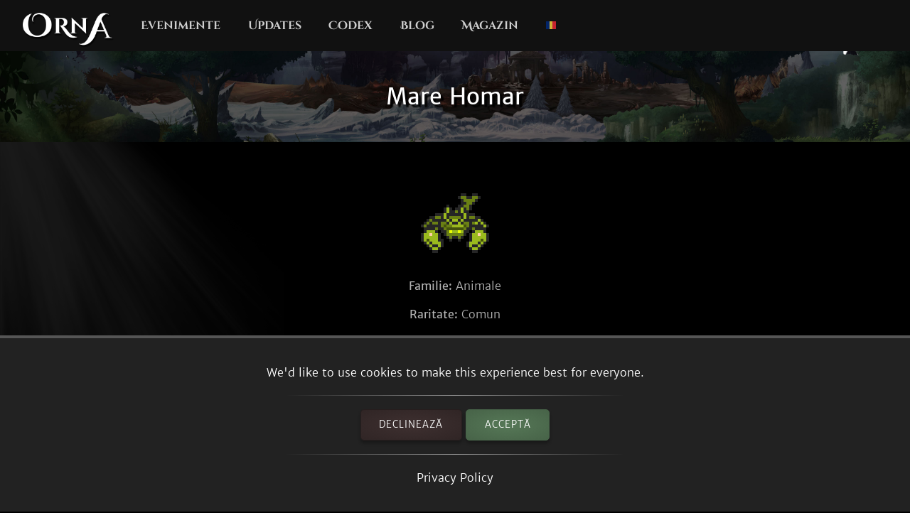

--- FILE ---
content_type: text/html; charset=utf-8
request_url: https://playorna.com/codex/monsters/greater-lobster/?lang=ro
body_size: 2086
content:
<!doctype html>
<html lang="ro">


<head>
	
	<meta name="google-site-verification" content="uBSAwQ1WFIIyInSl2ELElKwJpWOWjKVhb82XIpgHa5Q" />

	<meta name="viewport" content="width=device-width, initial-scale=1, user-scalable=no">
	<meta http-equiv="Content-Type" content="text/html; charset=utf-8" />
	<meta name="robots" content="index,follow" />
	<meta name="theme-color" content="#000" />
	<meta name="description" content="Mare Homar" />
	<meta name="keywords" content="Mare Homar,GPS MMO, Location based, RPG, MMORPG, Android, mobile game, geolocation game" />

	
	<meta property="og:title" content="Mare Homar - Orna RPG Series" />
	<meta property="og:description"
		content="Mare Homar" />
	<meta property="og:image" content="https://playorna.com/static/img/monsters/green_lobster.png" />
	

	<link rel="shortcut icon" href="https://playorna.com/static/img/favicon.png">
	<title>Mare Homar / Codex / Orna RPG Series | New Old RPGs</title>

	<script>
		window.REALM = '';
		window.APP_VERSION = '';
		window.CONTENT_VERSION = '';
		window.STATIC_URL = '';
		window.LANG_CODE = 'ro';
	</script>

	
	
	<link  rel="stylesheet" href="https://playorna.com/static/vendor-BbLJ9bNe.css" />
<link  rel="stylesheet" href="https://playorna.com/static/web-BZxCBmLY.css" />
<link  rel="stylesheet" href="https://playorna.com/static/fonts-D6dedz7N.css" />
<script type="module" crossorigin="" src="https://playorna.com/static/web-CINBgfHT.js"></script>
<link href="https://playorna.com/static/vendor-CEiNGCrD.js" type="text/javascript" crossorigin="anonymous" rel="modulepreload" as="script" />
<link href="https://playorna.com/static/modulepreload-polyfill-DyFFFdnM.js" type="text/javascript" crossorigin="anonymous" rel="modulepreload" as="script" />
</head>

<body>
	
	<nav id="nav">
		<a class="branding" href="/">
			<img title="Orna: A GPS RPG" src="https://playorna.com/static/img/orna2.png">
		</a>

		<a class="nav-item nav-item-desktop" href="/calendar/"> Evenimente</a>
		<a class="nav-item nav-item-desktop" href="/releases/"> Updates</a>
		<a class="nav-item nav-item-desktop" href="/codex/">Codex</a>
		<a class="nav-item nav-item-desktop" target="_blank" href="https://blog.ornarpg.com/">Blog</a>
		<a class="nav-item nav-item-desktop" target="_blank" href="https://merch.northernforge.com/"> Magazin</a>
		<a class="nav-item nav-item-desktop nav-item-lang" id="nav-language-link"><img src="https://playorna.com/static/img/flags/romania.png"></a>

		<div class="mobile-menu-link" id="mobile-menu-link">
			<div class="mobile-menu-link-bar"></div>
			<div class="mobile-menu-link-bar"></div>
			<div class="mobile-menu-link-bar"></div>
		</div>
	</nav>

	<div id="mobile-menu">
		<div class="mobile-menu-item"><a href="/calendar/">Evenimente</a></div>
		<div class="mobile-menu-item"><a href="/releases/"> Updates</a></div>
		<div class="mobile-menu-item"><a href="/codex/"> Codex</a></div>
		<div class="mobile-menu-item"><a target="_blank" href="https://blog.ornarpg.com/">Blog</a></div>
		<div class="mobile-menu-item"><a target="_blank" href="https://merch.northernforge.com/"> Magazin</a></div>
		<div class="mobile-menu-item"><a target="_blank" href="https://play.google.com/store/apps/details?id=playorna.com.orna&utm_source=website&utm_medium=website&utm_campaign=website">Google Play</a></div>
		<div class="mobile-menu-item"><a target="_blank" href="https://apps.apple.com/us/app/orna-a-geo-rpg/id1451775309">Apple App Store</a></div>
	</div>

	<div id="language-menu">
		
			<div class="language-menu-item"><a href="?lang=en">
				<img src="https://playorna.com/static/img/flags/us.png">
				English
			</a></div>
		
			<div class="language-menu-item"><a href="?lang=en-gb">
				<img src="https://playorna.com/static/img/flags/uk.png">
				English (UK)
			</a></div>
		
			<div class="language-menu-item"><a href="?lang=en-ca">
				<img src="https://playorna.com/static/img/flags/canada.png">
				English (CA)
			</a></div>
		
			<div class="language-menu-item"><a href="?lang=en-au">
				<img src="https://playorna.com/static/img/flags/australia.png">
				English (AU)
			</a></div>
		
			<div class="language-menu-item"><a href="?lang=fr">
				<img src="https://playorna.com/static/img/flags/france.png">
				Français
			</a></div>
		
			<div class="language-menu-item"><a href="?lang=es">
				<img src="https://playorna.com/static/img/flags/spain.png">
				Español
			</a></div>
		
			<div class="language-menu-item"><a href="?lang=de">
				<img src="https://playorna.com/static/img/flags/germany.png">
				Deutsch
			</a></div>
		
			<div class="language-menu-item"><a href="?lang=ru">
				<img src="https://playorna.com/static/img/flags/russia.png">
				Русский
			</a></div>
		
			<div class="language-menu-item"><a href="?lang=pt-br">
				<img src="https://playorna.com/static/img/flags/brasil.png">
				Português
			</a></div>
		
			<div class="language-menu-item"><a href="?lang=id">
				<img src="https://playorna.com/static/img/flags/indonesia.png">
				Bahasa Indonesia
			</a></div>
		
			<div class="language-menu-item"><a href="?lang=zh-hant">
				<img src="https://playorna.com/static/img/flags/taiwan.png">
				繁體中文
			</a></div>
		
			<div class="language-menu-item"><a href="?lang=zh-hans">
				<img src="https://playorna.com/static/img/flags/china.png">
				简体中文
			</a></div>
		
			<div class="language-menu-item"><a href="?lang=pl">
				<img src="https://playorna.com/static/img/flags/poland.png">
				Polski
			</a></div>
		
			<div class="language-menu-item"><a href="?lang=ro">
				<img src="https://playorna.com/static/img/flags/romania.png">
				Română
			</a></div>
		
			<div class="language-menu-item"><a href="?lang=hu">
				<img src="https://playorna.com/static/img/flags/hungary.png">
				Magyar
			</a></div>
		
			<div class="language-menu-item"><a href="?lang=uk">
				<img src="https://playorna.com/static/img/flags/ukraine.png">
				Українська мова
			</a></div>
		
			<div class="language-menu-item"><a href="?lang=it">
				<img src="https://playorna.com/static/img/flags/italy.png">
				Italiano
			</a></div>
		
			<div class="language-menu-item"><a href="?lang=cs">
				<img src="https://playorna.com/static/img/flags/czech.png">
				Čeština
			</a></div>
		
			<div class="language-menu-item"><a href="?lang=ko">
				<img src="https://playorna.com/static/img/flags/korea.png">
				한국어
			</a></div>
		
			<div class="language-menu-item"><a href="?lang=vi">
				<img src="https://playorna.com/static/img/flags/vietnam.png">
				Tiếng Việt
			</a></div>
		
			<div class="language-menu-item"><a href="?lang=nl">
				<img src="https://playorna.com/static/img/flags/netherlands.png">
				Nederlands
			</a></div>
		
			<div class="language-menu-item"><a href="?lang=ja">
				<img src="https://playorna.com/static/img/flags/japan.png">
				日本語
			</a></div>
		
			<div class="language-menu-item"><a href="?lang=nb">
				<img src="https://playorna.com/static/img/flags/norway.png">
				Norsk bokmål
			</a></div>
		
	</div>

	<div class="hero smaller">
		<h1 class="herotext">Mare Homar</h1>
	</div>

	<div id="cookie-banner">
		<div class="wraps">
			We'd like to use cookies to make this experience best for everyone.
			<hr>
			<div>
				<a id="cookie-banner-decline" class="button" target="_blank" href="#">Declinează</a>
				<a id="cookie-banner-accept" class="button button-cta" target="_blank" href="#">Acceptă</a>
			</div>
			<hr>
			<a target="_blank" href="/privacy/">Privacy Policy</a>
		</div>
	</div>

	
	<div class="wraps">
		
	<div class="page">
		<div class="codex-page">
			<div class="codex-page-icon">
				<img src="https://playorna.com/static/img/monsters/green_lobster.png" class="">
			</div>

			

			

			
			<div class="codex-page-description">
				<strong>Familie:</strong> Animale
			</div>
			
			
			<div class="codex-page-description">
				<strong>Raritate:</strong> Comun
			</div>
			
			<div class="codex-page-meta">
				<strong>Tier:</strong> &#9733;5
			</div>

			

			<div>
				
				
				
			</div>

			

			

			

			
				<hr>
				<h4>Skills:</h4>
				
					
				
					
					<div>
						<a class="drop" href="/codex/spells/doublecut-ii/">
							<img src="https://playorna.com/static/img/spells/multi_attack.png">
							<span>Dublă Tăiere Ⅱ</span>
						</a>
					</div>
					
				
					
					<div>
						<a class="drop" href="/codex/spells/drain-ii/">
							<img src="https://playorna.com/static/img/spells/drain.png">
							<span>Absorpție Ⅱ</span>
						</a>
					</div>
					
				
			


			

			

			
				<hr>
				<h4>Drop:</h4>
				
					<div>
						<a class="drop" href="/codex/items/hide/">
							<img src="https://playorna.com/static/img/materials/hide.png">
							<span>Piele</span>
						</a>
					</div>
				
			
		</div>
		<a href="/codex/monsters/" class="codex-link">
			&larr; Go back
		</a>
	</div>

	</div>
	

	<footer>
		<div class="footer-column">
			<a class="footer-link" href="/">Acasă</a>
			<a class="footer-link" href="/calendar/">Event Calendar</a>
			<a class="footer-link" href="/releases/">Release Notes</a>
			<a class="footer-link" href="/travelers-guild/">Traveler's Guild</a>
			<a class="footer-link" target="_blank" href="https://blog.ornarpg.com/">Blog</a>
			<a class="footer-link" target="_blank" href="https://merch.northernforge.com/">Magazin</a>
		</div>

		<div class="footer-column">

			<a class="footer-link" target="_blank" href="https://www.reddit.com/r/OrnaRPG/">Reddit</a>
			<a class="footer-link" target="_blank" href="https://www.facebook.com/ornarpg/">Facebook</a>
			<a class="footer-link" target="_blank" href="https://www.twitter.com/OrnaRPG/">Twitter</a>

			<div class="sep"></div>

			<a class="footer-link" href="/terms/">Terms of Use</a>
			<a class="footer-link" href="/privacy/">Privacy Policy</a>
			<a class="footer-link" href="/attributions/">Credite & Atribuțiile</a>

			<div class="sep"></div>

			<div>&copy; 2026 <a href="https://northernforge.com" target="_blank">Northern Forge Studios Inc</a></div>

			<div class="sep"></div>
			<div>Made in Canada &#127809;</div>

			<div class="footer-ctas">
				<a target="_blank" title="Download from Google Play" href="https://play.google.com/store/apps/details?id=playorna.com.orna&utm_source=website&utm_medium=website&utm_campaign=website">
					<img class="google-play-badge" src="https://playorna.com/static/img/google-play-badge.png">
				</a>
	
				<a target="_blank" title="Download from the App Store" href="https://apps.apple.com/us/app/orna-a-geo-rpg/id1451775309">
					<img class="google-play-badge" src="https://playorna.com/static/img/app-store-badge.png">
				</a>
			</div>

			<div class="sep"></div>

			<a href="https://northernforge.com" target="_blank">
				<img src="https://playorna.com/static/img/northern_forge_small.png">
			</a>
		</div>
	</footer>

	<script async src="https://www.googletagmanager.com/gtag/js?id=G-3WHS7L428Y"></script>
	
</body>

</html>
